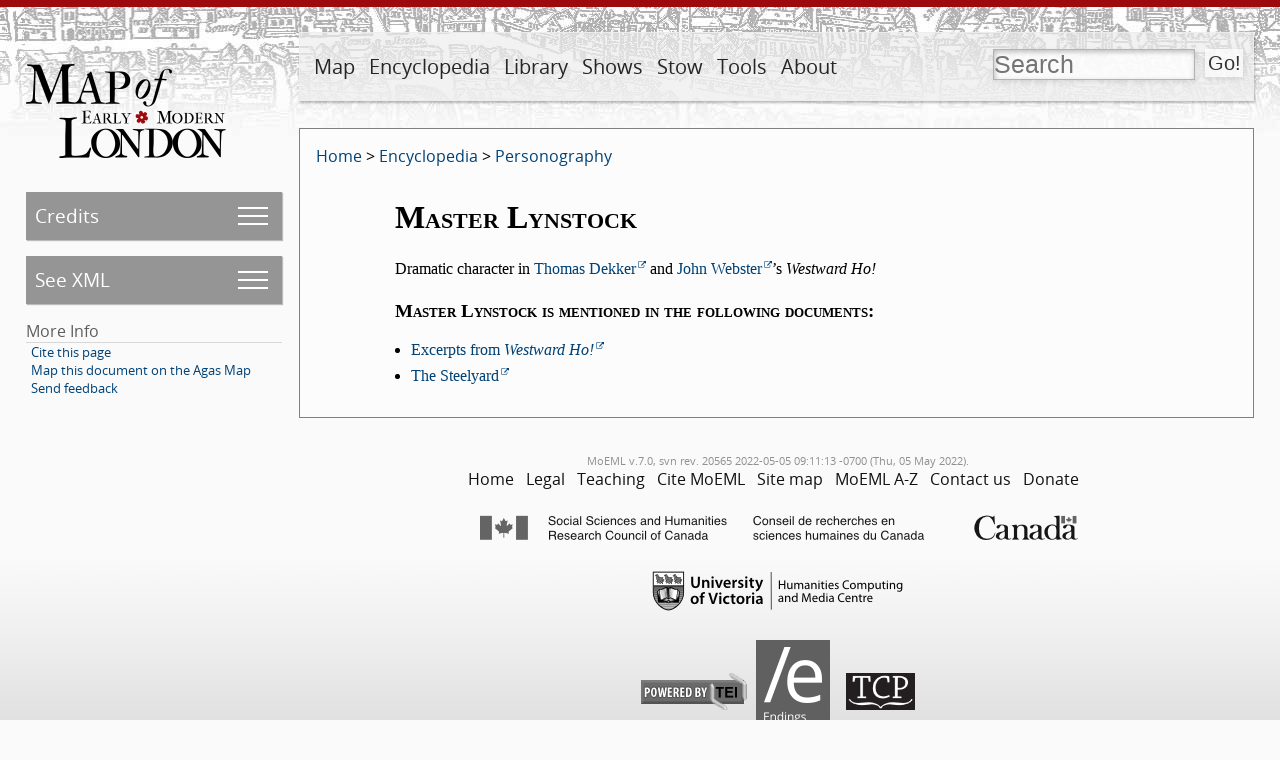

--- FILE ---
content_type: text/html; charset=UTF-8
request_url: https://mapoflondon.uvic.ca/edition/7.0/LINS2.htm
body_size: 33715
content:
<!DOCTYPE html>
                <html xmlns="http://www.w3.org/1999/xhtml" lang="en" id="LINS2">
   <head vocab="http://purl.org/dc/terms/">
      <meta http-equiv="Content-Type" content="text/html; charset=UTF-8" />
      <meta name="description" content="The Map of Early Modern London (MoEML) comprises four distinct, interoperable projects. MoEML began in 1999 as a digital atlas of sixteenth- and seventeenth-century London based on the 1560s Agas woodcut map of the city. MoEML now includes an encyclopedia of early modern London people and places, a library of mayoral shows and other texts rich in London toponyms, and a forthcoming versioned edition of John Stow’s A Survey of London. The project consists of TEI-encoded files in Subversion repository, processed daily by a Jenkins continuous integration server into a static alpha site. We periodically release one of these static sites under a version number (currently v.6.6) to our public-facing URL (https://mapoflondon.uvic.ca). The location files use GIS tags to pin data to locations on the historical Agas map, which is delivered using a system based on OpenLayers 3." />
      <meta name="keywords" content="london, shakespeare, william shakespeare, renaissance, early modern, literature, streets, sites, middleton, dekker, stow, john stow, survey of london, taylor, wards, ward, map, agas, moeml, map of london, map of early modern london, uvic, university of victoria, digital atlas, digital map, GIS, TEI, jenstad, janelle jenstad, HCMC, humanities computing and media centre, anthony munday, munday, heywood, thomas heywood, mayoral shows, mayoral pageants, lord mayors’ shows, occasional drama, civic pageantry, martin holmes, mark kaethler" />
      <meta vocab="http://mapoflondon.uvic.ca/xml/original/includes.xml#molDocumentTypes" property="category" content="mdtDatabase" />
      <meta vocab="http://mapoflondon.uvic.ca/xml/original/includes.xml#molDocumentTypes" property="category" content="mdtEncyclopediaPersonography" />
      <meta name="viewport" content="initial-scale=1.0, width=device-width" />
      <link rel="schema.dcterms" href="http://purl.org/dc/terms/" />
      <meta name="dcterms.description" content="The Map of Early Modern London (MoEML) comprises four distinct, interoperable projects. MoEML began in 1999 as a digital atlas of sixteenth- and seventeenth-century London based on the 1560s Agas woodcut map of the city. MoEML now includes an encyclopedia of early modern London people and places, a library of mayoral shows and other texts rich in London toponyms, and a forthcoming versioned edition of John Stow’s A Survey of London. The project consists of TEI-encoded files in Subversion repository, processed daily by a Jenkins continuous integration server into a static alpha site. We periodically release one of these static sites under a version number (currently v.6.6) to our public-facing URL (https://mapoflondon.uvic.ca). The location files use GIS tags to pin data to locations on the historical Agas map, which is delivered using a system based on OpenLayers 3." />
      <meta name="dcterms.type" content="InteractiveResource" />
      <meta name="dcterms.title" content="Master Lynstock" />
      <meta name="dcterms.type" content="Text" />
      <meta name="dcterms.publisher" content="The Map of Early Modern London" />
      <meta name="dcterms.publisher" content="U of Victoria" />
      <meta name="dcterms.publisher" content="University of Victoria" />
      <meta name="dcterms.publisher.place" content="Victoria, BC, Canada" />
      <meta name="dcterms.publisher.place" content="Victoria" />
      <meta name="dcterms.date" content="2016" />
      <meta name="dcterms.coverage" content="Thomas Dekker" />
      <meta name="dcterms.coverage" content="John Webster" />
      <meta name="Document type" class="staticSearch_desc" content="Databases" />
      <meta name="Document type" class="staticSearch_desc" content="Encyclopedia: Personography" />
      <meta name="Document type" class="staticSearch_desc" content="Encyclopedia" />
      <meta name="Document status" class="staticSearch_desc" content="Hidden" />
      <meta name="docSortKey" class="staticSearch_docSortKey" content="b_complete_personography" />
      <meta name="docTitle" class="staticSearch_docTitle" content="Master Lynstock" />
      <title property="title">MoEML: Master Lynstock</title>
      <link href="css/site_page.css" rel="stylesheet" />
      <link href="css/global.css" rel="stylesheet" />
      <link href="css/popups.css" rel="stylesheet" />
      <link href="css/xml_code.css" rel="stylesheet" />
      <link href="css/highlights.css" rel="stylesheet" />
      <link href="css/primary_source.css" rel="stylesheet" />
      <link href="css/born_digital.css" rel="stylesheet" />
      <link href="css/lightbox.css" rel="stylesheet" />
      <link href="css/print.css" rel="stylesheet" />
      <link href="css/static.css" rel="stylesheet" />
      <link href="css/ol.css" rel="stylesheet" />
      <link rel="icon" href="favicon.ico" /><script src="js/utilities.js"></script><script src="js/sorttable.js"></script><script src="js/jx.js"></script><script src="js/page_scrolling.js"></script><script src="js/static.js"></script><script src="js/olMaps.js"></script><script src="js/ol.js"></script><style>.rnd_1 { font-style: italic; } 
</style>
   </head>
   <body>
      <div id="topBanner">
         <div id="siteLogo"><a href="index.htm"><img id="siteLogoImg" width="200" height="94" src="images/logo-internal.png" alt="MoEML" title="MoEML" /></a></div>
         <div id="navWrapper">
            <nav id="navMain">
               <ul>
                  <li class="adaptiveLink"><a href="index.htm">Home</a></li>
                  <li>
                     <a href="map.htm">Map</a>
                     
                     <ul>
                        
                        <li>
                           <a href="map.htm">About Map</a>
                           </li>
                        
                        <li>
                           <a href="agas.htm">Go to Map</a></li>
                        
                        <li>
                           <a href="use_map.htm">Use Map</a>
                           </li>
                        </ul>
                     </li>
                  <li>
                     <a href="encyclopedia.htm">Encyclopedia</a>
                     
                     <ul>
                        
                        <li>
                           <a href="mdtEncyclopediaLocation_subcategories.htm">Placeography</a>
                           </li>
                        
                        <li>
                           <a href="gazetteer_about.htm">Gazetteer</a>
                           </li>
                        
                        <li>
                           <a href="mdtEncyclopediaPersonography_subcategories.htm">Personography</a>
                           </li>
                        
                        <li>
                           <a href="mdtEncyclopediaOrganization.htm">Orgography</a>
                           </li>
                        
                        <li>
                           <a href="MAPS1.htm">Mapography</a>
                           </li>
                        
                        <li>
                           <a href="mdtEncyclopediaTopic.htm">Topics</a>
                           </li>
                        
                        <li>
                           <a href="GLOSS1.htm">Glossary</a>
                           </li>
                        
                        <li>
                           <a href="mdtEncyclopediaBibliographyFinding.htm">Finding Aids</a>
                           </li>
                        
                        <li>
                           <a href="sources.htm">All Sources</a>
                           </li>
                        
                        <li>
                           <a href="primary_sources.htm">Primary Sources</a>
                           </li>
                        
                        <li>
                           <a href="secondary_sources.htm">Secondary Sources</a>
                           </li>
                        </ul>
                     </li>
                  <li>
                     <a href="library.htm">Library</a>
                     
                     <ul>
                        
                        <li>
                           <a href="mdtPrimarySourceLibraryRoyal.htm">Royal Entries</a>
                           </li>
                        
                        <li>
                           <a href="mdtPrimarySourceLibraryOther.htm">Other Texts</a>
                           </li>
                        
                        <li>
                           <a href="mdtPrimarySourceLibraryProclamation.htm">Proclamations</a>
                           </li>
                        
                        <li>
                           <a href="mdtPrimarySourceLibraryDrama.htm">Dramatic Extracts</a>
                           </li>
                        
                        <li>
                           <a href="mdtCritical.htm">Critical Materials</a>
                           </li>
                        </ul>
                     </li>
                  <li>
                     <a href="mayoral_shows.htm">Shows</a>
                     
                     <ul>
                        
                        <li>
                           <a href="mayoral_shows.htm">Introduction</a>
                           </li>
                        
                        <li>
                           <a href="mayoral_shows_editors.htm">Advisory and Editorial Board</a>
                           </li>
                        
                        <li>
                           <a href="mdtMayoral.htm">Articles on Mayoral Shows</a>
                           </li>
                        
                        <li>
                           <a href="mdtPrimarySourceLibraryMayoral.htm">Old-Spelling Shows</a>
                           </li>
                        </ul>
                     </li>
                  <li>
                     <a href="stow.htm">Stow</a>
                     
                     <ul>
                        
                        <li>
                           <a href="stow.htm">Introduction</a>
                           </li>
                        
                        <li>
                           <a href="mdtStow.htm">Articles on Stow</a>
                           </li>
                        
                        <li>
                           <a href="stow_chapters.htm">Table of Contents</a>
                           </li>
                        
                        <li>
                           <a href="stow_1598.htm">1598</a>
                           </li>
                        
                        <li>
                           <a href="stow_1603.htm">1603</a>
                           </li>
                        
                        <li>
                           <a href="stow_1618.htm">1618</a>
                           </li>
                        
                        <li>
                           <a href="stow_1633.htm">1633</a>
                           </li>
                        </ul>
                     </li>
                  <li>
                     <a href="tools.htm">Tools</a>
                     
                     <ul>
                        
                        <li>
                           <a href="praxis.htm">Encode (Praxis)</a>
                           </li>
                        
                        <li>
                           <a href="use_map.htm">Use the Map</a>
                           </li>
                        
                        <li>
                           <a href="mdtEncyclopediaBibliography.htm">Find Resources</a>
                           </li>
                        
                        <li>
                           <a href="download_data.htm">Download Data</a>
                           </li>
                        
                        <li>
                           <a href="teaching.htm">Teach with MoEML</a>
                           </li>
                        
                        <li>
                           <a href="contribute.htm">Contribute to MoEML</a>
                           </li>
                        
                        <li>
                           <a href="opportunities.htm">Work for MoEML</a>
                           </li>
                        
                        <li>
                           <a href="for_programmers.htm">Program with MoEML</a>
                           </li>
                        
                        <li>
                           <a href="contact.htm">Contact MoEML</a>
                           </li>
                        
                        <li>
                           <a href="citing.htm">Cite MoEML</a>
                           </li>
                        </ul>
                     </li>
                  <li>
                     <a href="about.htm">About</a>
                     
                     <ul>
                        
                        <li>
                           <a href="mdtDocumentation_subcategories.htm">Documentation</a>
                           </li>
                        
                        <li>
                           <a href="team.htm">Team</a>
                           </li>
                        
                        <li>
                           <a href="contributors.htm">Contributors</a>
                           </li>
                        
                        <li>
                           <a href="mission_statement.htm">Mission</a>
                           </li>
                        
                        <li>
                           <a href="ethos.htm">Ethos</a>
                           </li>
                        
                        <li>
                           <a href="project_evolution.htm">Evolution</a>
                           </li>
                        
                        <li>
                           <a href="CV.htm">CV</a>
                           </li>
                        
                        <li>
                           <a href="statistics.htm">Statistics</a>
                           </li>
                        
                        <li>
                           <a href="mdtParatextNews.htm">News</a>
                           </li>
                        
                        <li>
                           <a href="mdtParatextBlogPost.htm">Blog</a>
                           </li>
                        
                        <li>
                           <a href="acknowledgements.htm">Acknowledgements</a>
                           </li>
                        
                        </ul>
                     </li>
                  <li class="searchLink">
                     <a href="search.htm">Search</a>
                     </li>
               </ul>
            </nav>
            <form id="searchForm" method="get" action="search.htm" enctype="application/x-www-form-urlencoded" accept-charset="utf-8">
               <div id="search" title="Press the Go! button to get to the advanced search page."><input id="q" type="text" name="q" value="" placeholder="Search" /><input id="searchSubmit" type="submit" value="Go!" /></div>
            </form>
         </div>
      </div>
      <div id="leftCol">
         <nav id="navPage">
            <ul>
               <li id="pageCredits" class="pageMenuJs"><a id="pageCreditsSubmenuLink" href="#pageCreditsSubmenu">Credits</a><ul id="pageCreditsSubmenu">
                     <li title="MoEML uses the term researcher to designate any&#xA;        person who has contributed substantive research to an article or project. Encyclopedia pages&#xA;        will usually have a researcher." data-ref="res">Researcher:<br /><span class="name"><a data-type="molajax" href="TEAM1.htm">The MoEML Team</a></span></li>
                     <li title="MoEML uses the term data manager to designate&#xA;        contributors who maintain and manage our databases. They add and update the data sent to us&#xA;        by external contributors or found by MoEML team members. They also monitor journals and&#xA;        sources regularly to ensure that our databases are current." data-ref="dtm">Data Manager:<br /><span class="name"><a data-type="molajax" href="TEAM1.htm">The MoEML Team</a></span></li>
                     <li title="The MoEML Metadata Contact Person will normally be the Project Manager (at&#xA;        london@uvic.ca), who will delegate the work of correcting and updating our metadata as&#xA;        necessary." data-ref="mdc">Metadata Architect:<br /><span class="name"><a data-type="molajax" href="MCFI1.htm">Kim McLean-Fiander</a></span></li>
                     <li title="The MoEML Metadata Contact Person will normally be the Project Manager (at&#xA;        london@uvic.ca), who will delegate the work of correcting and updating our metadata as&#xA;        necessary." data-ref="mdc">Metadata Architect:<br /><span class="name"><a data-type="molajax" href="LAND2.htm">Tye Landels</a></span></li>
                     <li title="The MoEML Metadata Contact Person will normally be the Project Manager (at&#xA;        london@uvic.ca), who will delegate the work of correcting and updating our metadata as&#xA;        necessary." data-ref="mdc">Metadata Architect:<br /><span class="name"><a data-type="molajax" href="BUTT1.htm">Cameron Butt</a></span></li>
                     <li title="MoEML uses the term data manager to designate&#xA;        contributors who maintain and manage our databases. They add and update the data sent to us&#xA;        by external contributors or found by MoEML team members. They also monitor journals and&#xA;        sources regularly to ensure that our databases are current." data-ref="dtm">Data Manager:<br /><span class="name"><a data-type="molajax" href="MCFI1.htm">Kim McLean-Fiander</a></span></li>
                     <li title="MoEML uses the term data manager to designate&#xA;        contributors who maintain and manage our databases. They add and update the data sent to us&#xA;        by external contributors or found by MoEML team members. They also monitor journals and&#xA;        sources regularly to ensure that our databases are current." data-ref="dtm">Data Manager:<br /><span class="name"><a data-type="molajax" href="BUTT1.htm">Cameron Butt</a></span></li>
                     <li title="MoEML uses the term data manager to designate&#xA;        contributors who maintain and manage our databases. They add and update the data sent to us&#xA;        by external contributors or found by MoEML team members. They also monitor journals and&#xA;        sources regularly to ensure that our databases are current." data-ref="dtm">Data Manager:<br /><span class="name"><a data-type="molajax" href="LAND2.htm">Tye Landels</a></span></li>
                     <li title="MoEML uses the term editor to designate a person who&#xA;        creates a modern edition of a work based on one of our encoded diplomatic transcriptions of&#xA;        a primary source. We use the term commentator to designate a person&#xA;        who adds editorial or explanatory notes to one of our diplomatic transcriptions." data-ref="edt">Editor:<br /><span class="name"><a data-type="molajax" href="LEBE1.htm">Kate LeBere</a></span></li>
                     <li title="MoEML uses the term editor to designate a person who&#xA;        creates a modern edition of a work based on one of our encoded diplomatic transcriptions of&#xA;        a primary source. We use the term commentator to designate a person&#xA;        who adds editorial or explanatory notes to one of our diplomatic transcriptions." data-ref="edt">Editor:<br /><span class="name"><a data-type="molajax" href="MILL2.htm">Sarah Milligan</a></span></li>
                     <li title="MoEML uses the term editor to designate a person who&#xA;        creates a modern edition of a work based on one of our encoded diplomatic transcriptions of&#xA;        a primary source. We use the term commentator to designate a person&#xA;        who adds editorial or explanatory notes to one of our diplomatic transcriptions." data-ref="edt">Editor:<br /><span class="name"><a data-type="molajax" href="PHIL6.htm">Nathan Phillips</a></span></li>
                     <li title="MoEML uses the term copy editor to designate the&#xA;        person who brings the document into conformity with MoEML stylistic and citational practice.&#xA;        Acceptable names for this role are copy editor, principal copy editor, secondary copy&#xA;        editor, or copy editor of a particular section of text." data-ref="cpy">Copy Editor:<br /><span class="name"><a data-type="molajax" href="LEBE1.htm">Kate LeBere</a></span></li>
                     <li title="MoEML uses the term copy editor to designate the&#xA;        person who brings the document into conformity with MoEML stylistic and citational practice.&#xA;        Acceptable names for this role are copy editor, principal copy editor, secondary copy&#xA;        editor, or copy editor of a particular section of text." data-ref="cpy">Copy Editor:<br /><span class="name"><a data-type="molajax" href="BUTT1.htm">Cameron Butt</a></span></li>
                     <li title="MoEML uses the term copy editor to designate the&#xA;        person who brings the document into conformity with MoEML stylistic and citational practice.&#xA;        Acceptable names for this role are copy editor, principal copy editor, secondary copy&#xA;        editor, or copy editor of a particular section of text." data-ref="cpy">Copy Editor:<br /><span class="name"><a data-type="molajax" href="LAND2.htm">Tye Landels</a></span></li>
                     <li title="MoEML uses the term proofreader to designate a&#xA;        contributor who checks a transcription against an original document, or a person who&#xA;        corrects formatting and typographical errors in a born-digital article. Note that we use the&#xA;        term markup editor to designate a person who proofreads and corrects&#xA;        encoding." data-ref="pfr">Proofreader:<br /><span class="name"><a data-type="molajax" href="LEBE1.htm">Kate LeBere</a></span></li>
                     <li title="MoEML uses the term proofreader to designate a&#xA;        contributor who checks a transcription against an original document, or a person who&#xA;        corrects formatting and typographical errors in a born-digital article. Note that we use the&#xA;        term markup editor to designate a person who proofreads and corrects&#xA;        encoding." data-ref="pfr">Proofreader:<br /><span class="name"><a data-type="molajax" href="LAND2.htm">Tye Landels</a></span></li>
                     <li title="MoEML uses the term proofreader to designate a&#xA;        contributor who checks a transcription against an original document, or a person who&#xA;        corrects formatting and typographical errors in a born-digital article. Note that we use the&#xA;        term markup editor to designate a person who proofreads and corrects&#xA;        encoding." data-ref="pfr">Proofreader:<br /><span class="name"><a data-type="molajax" href="JENS1.htm">Janelle Jenstad</a></span></li>
                     <li title="MoEML uses the term proofreader to designate a&#xA;        contributor who checks a transcription against an original document, or a person who&#xA;        corrects formatting and typographical errors in a born-digital article. Note that we use the&#xA;        term markup editor to designate a person who proofreads and corrects&#xA;        encoding." data-ref="pfr">Proofreader:<br /><span class="name"><a data-type="molajax" href="TAKE1.htm">Joey Takeda</a></span></li>
                     <li title="MoEML uses the term proofreader to designate a&#xA;        contributor who checks a transcription against an original document, or a person who&#xA;        corrects formatting and typographical errors in a born-digital article. Note that we use the&#xA;        term markup editor to designate a person who proofreads and corrects&#xA;        encoding." data-ref="pfr">Proofreader:<br /><span class="name"><a data-type="molajax" href="DUNC3.htm">Catriona Duncan</a></span></li>
                     <li title="MoEML uses the term proofreader to designate a&#xA;        contributor who checks a transcription against an original document, or a person who&#xA;        corrects formatting and typographical errors in a born-digital article. Note that we use the&#xA;        term markup editor to designate a person who proofreads and corrects&#xA;        encoding." data-ref="pfr">Proofreader:<br /><span class="name"><a data-type="molajax" href="TAYL14.htm">Brandon Taylor</a></span></li>
                     <li title="MoEML uses the term proofreader to designate a&#xA;        contributor who checks a transcription against an original document, or a person who&#xA;        corrects formatting and typographical errors in a born-digital article. Note that we use the&#xA;        term markup editor to designate a person who proofreads and corrects&#xA;        encoding." data-ref="pfr">Proofreader:<br /><span class="name"><a data-type="molajax" href="HOLM3.htm">Martin Holmes</a></span></li>
                     <li title="MoEML uses the term proofreader to designate a&#xA;        contributor who checks a transcription against an original document, or a person who&#xA;        corrects formatting and typographical errors in a born-digital article. Note that we use the&#xA;        term markup editor to designate a person who proofreads and corrects&#xA;        encoding." data-ref="pfr">Proofreader:<br /><span class="name"><a data-type="molajax" href="TANI1.htm">Katie Tanigawa</a></span></li>
                     <li title="MoEML uses the term programmer to designate a person&#xA;        or organization responsible for the creation and/or maintenance of computer program design&#xA;        documents, source code, and machine-executable digital files and supporting&#xA;        documentation." data-ref="prg">Junior Programmer:<br /><span class="name"><a data-type="molajax" href="TAKE1.htm">Joey Takeda</a></span></li>
                     <li title="MoEML uses the term programmer to designate a person&#xA;        or organization responsible for the creation and/or maintenance of computer program design&#xA;        documents, source code, and machine-executable digital files and supporting&#xA;        documentation." data-ref="prg">Programmer:<br /><span class="name"><a data-type="molajax" href="HOLM3.htm">Martin Holmes</a></span></li>
                     <li title="MoEML uses the terms research term head and&#xA;         assistant project manager interchangeably." data-ref="rth">Associate Project Director:<br /><span class="name"><a data-type="molajax" href="MCFI1.htm">Kim McLean-Fiander</a></span></li>
                     <li title="MoEML’s Project Director directs the intellectual and scholarly aspects of&#xA;        the project, consults with the Advisory and Editorial Boards, and ensures the ongoing&#xA;        funding of the project." data-ref="pdr">Project Director:<br /><span class="name"><a data-type="molajax" href="JENS1.htm">Janelle Jenstad</a></span></li>
                  </ul>
               </li>
               <li id="pageXml" class="pageMenuJs"><a id="pageXmlSubmenuLink" href="#pageXmlSubmenu">See XML</a><ul id="pageXmlSubmenu">
                     <li><a href="xml/original/PERS1.xml">Original XML</a></li>
                     <li><a href="xml/standard/PERS1.xml">Standard XML</a></li>
                     <li><a href="xml/standalone/PERS1.xml">Standalone XML</a></li>
                     <li><a href="xml/lite/PERS1.xml">TEI Lite XML</a></li>
                     <li><a href="xml/simple/PERS1.xml">TEI simplePrint XML</a></li>
                     <li><a href="xml_outputs.htm">What are these XML versions?</a></li>
                  </ul>
               </li>
               <li>More Info
                  <ul class="moreInfo">
                     <li><a href="citing.htm">Cite this page</a></li>
                     <li><a href="agas.htm?docId=PERS1">Map this document on the Agas Map</a></li>
                     <li><a href="mailto:london@uvic.ca?subject=Send%20feedback%20on%20MoEML%20page%3A%20PERS1&amp;body=%5BIf%20you%20are%20reporting%20a%20problem%2C%20please%20give%20us%20as%20much%20detail%20as%20possible.%5D">Send feedback</a></li>
                  </ul>
               </li>
            </ul>
         </nav>
         <div class="categoryInfo"></div>
      </div>
      <div id="mainDoc">
         <div class="breadCrumbs"><a href="index.htm">Home</a> &gt; <a title="Documents that form part of the encyclopedia component of the MoEML project." href="mdtEncyclopedia_subcategories.htm">Encyclopedia</a> &gt; <a title="All documents that list or describe literary and/or historical people. For more details, see our Statement of Practices and Principles in Constructing the Historical Personography." href="mdtEncyclopediaPersonography_subcategories.htm">Personography</a></div>
         <div class="bornDigitalText" data-el="text">
            <h1>Master Lynstock</h1>
            <div data-el="p" class="para">Dramatic character in <span class="name"><a href="DEKK1.htm">Thomas Dekker</a></span> and <span class="name"><a href="WEBS1.htm">John Webster</a></span>’s <span class="mjTitle">Westward Ho!</span></div>
            <div data-el="div" id="d32872e28">
               <h3>Master Lynstock is mentioned in the following documents:</h3>
               <ul class="mentions">
                  <li>
                     <div data-el="item"><a href="WEST14.htm#LINS2" class="internal">Excerpts from <span class="mjTitle">Westward Ho!</span></a></div>
                  </li>
                  <li>
                     <div data-el="item"><a href="STEE2.htm#LINS2" class="internal">The Steelyard</a></div>
                  </li>
               </ul>
            </div>
         </div>
      </div>
      <div id="footer">
         <div class="editionInfo">MoEML v.7.0, 
            svn rev. 20565 2022-05-05 09:11:13 -0700 (Thu, 05 May 2022).</div>
         <nav id="navFooter">
            <ul id="site_menu_footer">
               
               <li>
                  <a href="index.htm">Home</a>
                  </li>
               
               <li>
                  <a href="legal.htm">Legal</a>
                  </li>
               
               <li>
                  <a href="teaching.htm">Teaching</a>
                  </li>
               
               <li>
                  <a href="citing.htm">Cite MoEML</a>
                  </li>
               
               
               <li>
                  <a href="site_menu.htm">Site map</a>
                  </li>
               
               <li>
                  <a href="azindex.htm">MoEML A-Z</a>
                  </li>
               
               <li>
                  <a href="contact.htm">Contact us</a>
                  </li>
               
               <li>
                  <a href="donate.htm">Donate</a>
                  </li>
               </ul>
         </nav>
         <div class="acknowledgements"><a href="http://www.sshrc-crsh.gc.ca/"><img src="images/sshrc-logo.png" alt="Social Sciences and Humanities Research Council" width="600" height="28" /></a><a href="http://hcmc.uvic.ca/"><img src="images/uvic-hcmc-logo.png" alt="University of Victoria - Humanities Computing Media Centre" width="251" height="40" /></a><div><a href="http://www.tei-c.org/" style="margin-right: 0.5em;"><img src="images/powered-by-TEI_gray.png" alt="Text Encoding Initiative" width="107" height="37" /></a><a href="https://endings.uvic.ca/compliance.html" style="margin-right: 0.5em;"><img src="images/endings_logo_badge_dark_mono.png" alt="Endings-compliant" width="74" height="103" /></a><a href="http://www.textcreationpartnership.org/" style="margin-left: 0.5em;"><img src="images/black-tcp-logo-simple.png" alt="Text Creation Partnership" width="69" height="37" /></a></div>
         </div>
         <div class="socialMedia"><a href="https://www.facebook.com/pages/The-Map-of-Early-Modern-London/317355293645"><img style="margin-right: 10px" src="images/logo-facebook.png" width="40" height="40" alt="Visit us on Facebook" /></a><a href="https://twitter.com/MoEMLondon"><img style="margin-right: 10px" src="images/logo-twitter.png" width="40" height="40" alt="Follow us on Twitter" /></a><br /><br /><a rel="license" href="http://creativecommons.org/licenses/by-sa/4.0/"><img alt="Creative Commons License" style="border-width:0" src="images/CCSA_4_88x31.png" /></a><br />This work is licensed under a <a rel="license" href="http://creativecommons.org/licenses/by-sa/4.0/">Creative Commons Attribution-ShareAlike 4.0 International License</a>.        
            </div>
         <div id="infoPopup" style="display: none;">
            <div class="popupCloser" onclick="this.parentNode.style.display = 'none';">x</div>
            <div id="infoContent"></div>
         </div>
         <div id="ajaxRetrievedContent" style="display: none;"></div>
      </div>
   </body>
</html>